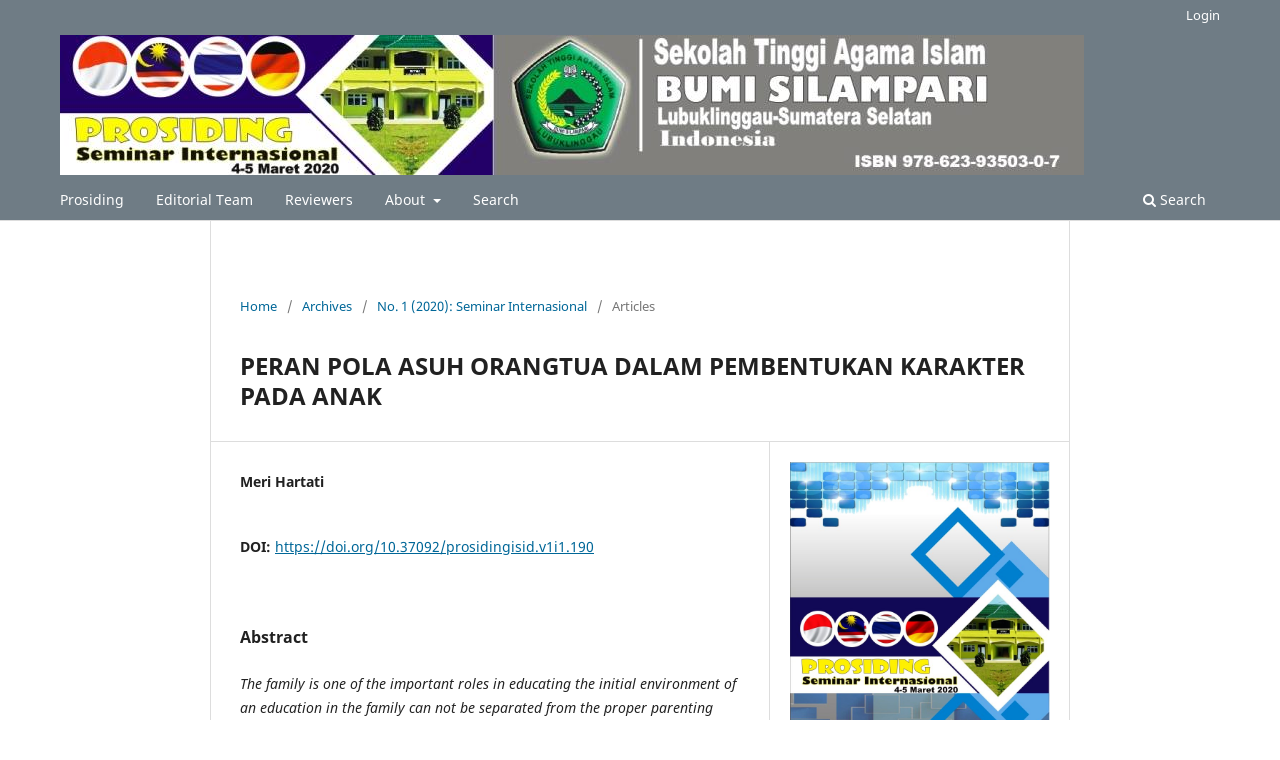

--- FILE ---
content_type: text/html; charset=utf-8
request_url: https://jurnal.staibsllg.ac.id/index.php/prosidingisid/article/view/190
body_size: 4928
content:
<!DOCTYPE html>
<html lang="en-US" xml:lang="en-US">
<head>
	<meta charset="utf-8">
	<meta name="viewport" content="width=device-width, initial-scale=1.0">
	<title>
		PERAN POLA ASUH ORANGTUA DALAM PEMBENTUKAN KARAKTER PADA ANAK
							| Prodising ISID
			</title>

	
<link rel="icon" href="https://jurnal.staibsllg.ac.id/public/journals/6/favicon_en_US.png" />
<meta name="generator" content="Open Journal Systems 3.3.0.21" />
<link rel="schema.DC" href="http://purl.org/dc/elements/1.1/" />
<meta name="DC.Creator.PersonalName" content="Meri Hartati"/>
<meta name="DC.Date.created" scheme="ISO8601" content="2020-04-21"/>
<meta name="DC.Date.dateSubmitted" scheme="ISO8601" content="2020-04-27"/>
<meta name="DC.Date.issued" scheme="ISO8601" content="2020-04-21"/>
<meta name="DC.Date.modified" scheme="ISO8601" content="2020-05-08"/>
<meta name="DC.Description" xml:lang="en" content="The family is one of the important roles in educating the initial environment of an education in the family can not be separated from the proper parenting patterns applied by parents to their children. All parents want their children to grow up as highly respected individuals who are intelligent and have high Islamic behavior, including Muslim parents. Great people in the concept of Islam are reflected in the prime example of Muslims, namely Rasulullah SAW, according to Aisyah. ra. in a hadith: &quot;Morality is the Koran&quot;. Parents, as early educators in the family have a fairly complex task to form a child to become the owner of the character of the Koran. This program is considered as the main capital in internalizing the values ??of the Koran into the souls of children. This research was conducted through an instrumental case study approach with narrative study as a data collection method. The results showed that parents applied three types of parenting (compassion, caregiver and honing) proportionally according to the conditions experienced. This care is implemented together with advice and rationalization on daily problems. The advice used always connects God in it. In addition, parents as much as possible design the state of the family environment always in an atmosphere of da&#039;wah. The results of this proper parenting are children who have a religious character, are honest, not arrogant, are obedient to both parents, and study hard."/>
<meta name="DC.Format" scheme="IMT" content="application/pdf"/>
<meta name="DC.Identifier" content="190"/>
<meta name="DC.Identifier.pageNumber" content="219-225"/>
<meta name="DC.Identifier.DOI" content="10.37092/prosidingisid.v1i1.190"/>
<meta name="DC.Identifier.URI" content="https://jurnal.staibsllg.ac.id/index.php/prosidingisid/article/view/190"/>
<meta name="DC.Language" scheme="ISO639-1" content="en"/>
<meta name="DC.Rights" content="Copyright (c) 2020 Prosiding Seminar Internasional"/>
<meta name="DC.Rights" content=""/>
<meta name="DC.Source" content="Prodising ISID"/>
<meta name="DC.Source.ISSN" content="2087-7854"/>
<meta name="DC.Source.Issue" content="1"/>
<meta name="DC.Source.URI" content="https://jurnal.staibsllg.ac.id/index.php/prosidingisid"/>
<meta name="DC.Title" content="PERAN POLA ASUH ORANGTUA DALAM PEMBENTUKAN KARAKTER PADA ANAK"/>
<meta name="DC.Type" content="Text.Serial.Journal"/>
<meta name="DC.Type.articleType" content="Articles"/>
<meta name="gs_meta_revision" content="1.1"/>
<meta name="citation_journal_title" content="Prodising ISID"/>
<meta name="citation_journal_abbrev" content="prosidingisid"/>
<meta name="citation_issn" content="2087-7854"/> 
<meta name="citation_author" content="Meri Hartati"/>
<meta name="citation_title" content="PERAN POLA ASUH ORANGTUA DALAM PEMBENTUKAN KARAKTER PADA ANAK"/>
<meta name="citation_language" content="en"/>
<meta name="citation_date" content="2020/04/21"/>
<meta name="citation_issue" content="1"/>
<meta name="citation_firstpage" content="219"/>
<meta name="citation_lastpage" content="225"/>
<meta name="citation_doi" content="10.37092/prosidingisid.v1i1.190"/>
<meta name="citation_abstract_html_url" content="https://jurnal.staibsllg.ac.id/index.php/prosidingisid/article/view/190"/>
<meta name="citation_pdf_url" content="https://jurnal.staibsllg.ac.id/index.php/prosidingisid/article/download/190/132"/>
	<link rel="stylesheet" href="https://jurnal.staibsllg.ac.id/index.php/prosidingisid/$$$call$$$/page/page/css?name=stylesheet" type="text/css" /><link rel="stylesheet" href="https://jurnal.staibsllg.ac.id/index.php/prosidingisid/$$$call$$$/page/page/css?name=font" type="text/css" /><link rel="stylesheet" href="https://jurnal.staibsllg.ac.id/lib/pkp/styles/fontawesome/fontawesome.css?v=3.3.0.21" type="text/css" /><link rel="stylesheet" href="https://jurnal.staibsllg.ac.id/plugins/generic/orcidProfile/css/orcidProfile.css?v=3.3.0.21" type="text/css" /><link rel="stylesheet" href="https://jurnal.staibsllg.ac.id/public/site/styleSheet.css?v=3.3.0.21" type="text/css" />
</head>
<body class="pkp_page_article pkp_op_view has_site_logo" dir="ltr">

	<div class="pkp_structure_page">

				<header class="pkp_structure_head" id="headerNavigationContainer" role="banner">
						
 <nav class="cmp_skip_to_content" aria-label="Jump to content links">
	<a href="#pkp_content_main">Skip to main content</a>
	<a href="#siteNav">Skip to main navigation menu</a>
		<a href="#pkp_content_footer">Skip to site footer</a>
</nav>

			<div class="pkp_head_wrapper">

				<div class="pkp_site_name_wrapper">
					<button class="pkp_site_nav_toggle">
						<span>Open Menu</span>
					</button>
										<div class="pkp_site_name">
																<a href="						https://jurnal.staibsllg.ac.id/index.php/prosidingisid/index
					" class="is_img">
							<img src="https://jurnal.staibsllg.ac.id/public/journals/6/pageHeaderLogoImage_en_US.jpg" width="1024" height="140"  />
						</a>
										</div>
				</div>

				
				<nav class="pkp_site_nav_menu" aria-label="Site Navigation">
					<a id="siteNav"></a>
					<div class="pkp_navigation_primary_row">
						<div class="pkp_navigation_primary_wrapper">
																				<ul id="navigationPrimary" class="pkp_navigation_primary pkp_nav_list">
								<li class="">
				<a href="https://jurnal.staibsllg.ac.id/index.php/prosidingisid/issue/current">
					Prosiding
				</a>
							</li>
								<li class="">
				<a href="https://jurnal.staibsllg.ac.id/index.php/prosidingisid/about/editorialTeam">
					Editorial Team
				</a>
							</li>
								<li class="">
				<a href="https://jurnal.staibsllg.ac.id/index.php/prosidingisid/REVIEWERS">
					Reviewers
				</a>
							</li>
								<li class="">
				<a href="https://jurnal.staibsllg.ac.id/index.php/prosidingisid/about">
					About
				</a>
									<ul>
																					<li class="">
									<a href="https://jurnal.staibsllg.ac.id/index.php/prosidingisid/about/contact">
										Contact
									</a>
								</li>
																		</ul>
							</li>
								<li class="">
				<a href="https://jurnal.staibsllg.ac.id/index.php/prosidingisid/search/search">
					Search
				</a>
							</li>
			</ul>

				

																						<div class="pkp_navigation_search_wrapper">
									<a href="https://jurnal.staibsllg.ac.id/index.php/prosidingisid/search" class="pkp_search pkp_search_desktop">
										<span class="fa fa-search" aria-hidden="true"></span>
										Search
									</a>
								</div>
													</div>
					</div>
					<div class="pkp_navigation_user_wrapper" id="navigationUserWrapper">
							<ul id="navigationUser" class="pkp_navigation_user pkp_nav_list">
															<li class="profile">
				<a href="https://jurnal.staibsllg.ac.id/index.php/prosidingisid/login">
					Login
				</a>
							</li>
										</ul>

					</div>
				</nav>
			</div><!-- .pkp_head_wrapper -->
		</header><!-- .pkp_structure_head -->

						<div class="pkp_structure_content has_sidebar">
			<div class="pkp_structure_main" role="main">
				<a id="pkp_content_main"></a>

<div class="page page_article">
			<nav class="cmp_breadcrumbs" role="navigation" aria-label="You are here:">
	<ol>
		<li>
			<a href="https://jurnal.staibsllg.ac.id/index.php/prosidingisid/index">
				Home
			</a>
			<span class="separator">/</span>
		</li>
		<li>
			<a href="https://jurnal.staibsllg.ac.id/index.php/prosidingisid/issue/archive">
				Archives
			</a>
			<span class="separator">/</span>
		</li>
					<li>
				<a href="https://jurnal.staibsllg.ac.id/index.php/prosidingisid/issue/view/14">
					No. 1 (2020): Seminar Internasional
				</a>
				<span class="separator">/</span>
			</li>
				<li class="current" aria-current="page">
			<span aria-current="page">
									Articles
							</span>
		</li>
	</ol>
</nav>
	
		  	 <article class="obj_article_details">

		
	<h1 class="page_title">
		PERAN POLA ASUH ORANGTUA DALAM PEMBENTUKAN KARAKTER PADA ANAK
	</h1>

	
	<div class="row">
		<div class="main_entry">

							<section class="item authors">
					<h2 class="pkp_screen_reader">Authors</h2>
					<ul class="authors">
											<li>
							<span class="name">
								Meri Hartati
							</span>
																				</li>
										</ul>
				</section>
			
																												<section class="item doi">
						<h2 class="label">
														DOI:
						</h2>
						<span class="value">
							<a href="https://doi.org/10.37092/prosidingisid.v1i1.190">
								https://doi.org/10.37092/prosidingisid.v1i1.190
							</a>
						</span>
					</section>
																
						
										<section class="item abstract">
					<h2 class="label">Abstract</h2>
					<p><em>The family is one of the important roles in educating the initial environment of an education in the family can not be separated from the proper parenting patterns applied by parents to their children. All parents want their children to grow up as highly respected individuals who are intelligent and have high Islamic behavior, including Muslim parents. Great people in the concept of Islam are reflected in the prime example of Muslims, namely Rasulullah SAW, according to Aisyah. ra. in a hadith: "Morality is the Koran". Parents, as early educators in the family have a fairly complex task to form a child to become the owner of the character of the Koran. This program is considered as the main capital in internalizing the values ??of the Koran into the souls of children. This research was conducted through an instrumental case study approach with narrative study as a data collection method. The results showed that parents applied three types of parenting (compassion, caregiver and honing) proportionally according to the conditions experienced. This care is implemented together with advice and rationalization on daily problems. The advice used always connects God in it. In addition, parents as much as possible design the state of the family environment always in an atmosphere of da'wah. The results of this proper parenting are children who have a religious character, are honest, not arrogant, are obedient to both parents, and study hard.</em></p>
				</section>
			
			<div class="item downloads_chart">
	<h3 class="label">
		Downloads
	</h3>
	<div class="value">
		<canvas class="usageStatsGraph" data-object-type="Submission" data-object-id="190"></canvas>
		<div class="usageStatsUnavailable" data-object-type="Submission" data-object-id="190">
			Download data is not yet available.
		</div>
	</div>
</div>


																			
						
		</div><!-- .main_entry -->

		<div class="entry_details">

										<div class="item cover_image">
					<div class="sub_item">
													<a href="https://jurnal.staibsllg.ac.id/index.php/prosidingisid/issue/view/14">
								<img src="https://jurnal.staibsllg.ac.id/public/journals/6/cover_issue_14_en_US.jpg" alt="">
							</a>
											</div>
				</div>
			
										<div class="item galleys">
					<h2 class="pkp_screen_reader">
						Downloads
					</h2>
					<ul class="value galleys_links">
													<li>
								
	
							

<a class="obj_galley_link pdf" href="https://jurnal.staibsllg.ac.id/index.php/prosidingisid/article/view/190/132">

		
	PDF

	</a>
							</li>
											</ul>
				</div>
						
						<div class="item published">
				<section class="sub_item">
					<h2 class="label">
						Published
					</h2>
					<div class="value">
																			<span>2020-04-21</span>
																	</div>
				</section>
							</div>
			
										<div class="item citation">
					<section class="sub_item citation_display">
						<h2 class="label">
							How to Cite
						</h2>
						<div class="value">
							<div id="citationOutput" role="region" aria-live="polite">
								<div class="csl-bib-body">
  <div class="csl-entry">Hartati, M. (2020). PERAN POLA ASUH ORANGTUA DALAM PEMBENTUKAN KARAKTER PADA ANAK. <i>Prodising ISID</i>, <i>1</i>(1), 219–225. https://doi.org/10.37092/prosidingisid.v1i1.190</div>
</div>
							</div>
							<div class="citation_formats">
								<button class="cmp_button citation_formats_button" aria-controls="cslCitationFormats" aria-expanded="false" data-csl-dropdown="true">
									More Citation Formats
								</button>
								<div id="cslCitationFormats" class="citation_formats_list" aria-hidden="true">
									<ul class="citation_formats_styles">
																					<li>
												<a
													rel="nofollow"
													aria-controls="citationOutput"
													href="https://jurnal.staibsllg.ac.id/index.php/prosidingisid/citationstylelanguage/get/acm-sig-proceedings?submissionId=190&amp;publicationId=118"
													data-load-citation
													data-json-href="https://jurnal.staibsllg.ac.id/index.php/prosidingisid/citationstylelanguage/get/acm-sig-proceedings?submissionId=190&amp;publicationId=118&amp;return=json"
												>
													ACM
												</a>
											</li>
																					<li>
												<a
													rel="nofollow"
													aria-controls="citationOutput"
													href="https://jurnal.staibsllg.ac.id/index.php/prosidingisid/citationstylelanguage/get/acs-nano?submissionId=190&amp;publicationId=118"
													data-load-citation
													data-json-href="https://jurnal.staibsllg.ac.id/index.php/prosidingisid/citationstylelanguage/get/acs-nano?submissionId=190&amp;publicationId=118&amp;return=json"
												>
													ACS
												</a>
											</li>
																					<li>
												<a
													rel="nofollow"
													aria-controls="citationOutput"
													href="https://jurnal.staibsllg.ac.id/index.php/prosidingisid/citationstylelanguage/get/apa?submissionId=190&amp;publicationId=118"
													data-load-citation
													data-json-href="https://jurnal.staibsllg.ac.id/index.php/prosidingisid/citationstylelanguage/get/apa?submissionId=190&amp;publicationId=118&amp;return=json"
												>
													APA
												</a>
											</li>
																					<li>
												<a
													rel="nofollow"
													aria-controls="citationOutput"
													href="https://jurnal.staibsllg.ac.id/index.php/prosidingisid/citationstylelanguage/get/associacao-brasileira-de-normas-tecnicas?submissionId=190&amp;publicationId=118"
													data-load-citation
													data-json-href="https://jurnal.staibsllg.ac.id/index.php/prosidingisid/citationstylelanguage/get/associacao-brasileira-de-normas-tecnicas?submissionId=190&amp;publicationId=118&amp;return=json"
												>
													ABNT
												</a>
											</li>
																					<li>
												<a
													rel="nofollow"
													aria-controls="citationOutput"
													href="https://jurnal.staibsllg.ac.id/index.php/prosidingisid/citationstylelanguage/get/chicago-author-date?submissionId=190&amp;publicationId=118"
													data-load-citation
													data-json-href="https://jurnal.staibsllg.ac.id/index.php/prosidingisid/citationstylelanguage/get/chicago-author-date?submissionId=190&amp;publicationId=118&amp;return=json"
												>
													Chicago
												</a>
											</li>
																					<li>
												<a
													rel="nofollow"
													aria-controls="citationOutput"
													href="https://jurnal.staibsllg.ac.id/index.php/prosidingisid/citationstylelanguage/get/harvard-cite-them-right?submissionId=190&amp;publicationId=118"
													data-load-citation
													data-json-href="https://jurnal.staibsllg.ac.id/index.php/prosidingisid/citationstylelanguage/get/harvard-cite-them-right?submissionId=190&amp;publicationId=118&amp;return=json"
												>
													Harvard
												</a>
											</li>
																					<li>
												<a
													rel="nofollow"
													aria-controls="citationOutput"
													href="https://jurnal.staibsllg.ac.id/index.php/prosidingisid/citationstylelanguage/get/ieee?submissionId=190&amp;publicationId=118"
													data-load-citation
													data-json-href="https://jurnal.staibsllg.ac.id/index.php/prosidingisid/citationstylelanguage/get/ieee?submissionId=190&amp;publicationId=118&amp;return=json"
												>
													IEEE
												</a>
											</li>
																					<li>
												<a
													rel="nofollow"
													aria-controls="citationOutput"
													href="https://jurnal.staibsllg.ac.id/index.php/prosidingisid/citationstylelanguage/get/modern-language-association?submissionId=190&amp;publicationId=118"
													data-load-citation
													data-json-href="https://jurnal.staibsllg.ac.id/index.php/prosidingisid/citationstylelanguage/get/modern-language-association?submissionId=190&amp;publicationId=118&amp;return=json"
												>
													MLA
												</a>
											</li>
																					<li>
												<a
													rel="nofollow"
													aria-controls="citationOutput"
													href="https://jurnal.staibsllg.ac.id/index.php/prosidingisid/citationstylelanguage/get/turabian-fullnote-bibliography?submissionId=190&amp;publicationId=118"
													data-load-citation
													data-json-href="https://jurnal.staibsllg.ac.id/index.php/prosidingisid/citationstylelanguage/get/turabian-fullnote-bibliography?submissionId=190&amp;publicationId=118&amp;return=json"
												>
													Turabian
												</a>
											</li>
																					<li>
												<a
													rel="nofollow"
													aria-controls="citationOutput"
													href="https://jurnal.staibsllg.ac.id/index.php/prosidingisid/citationstylelanguage/get/vancouver?submissionId=190&amp;publicationId=118"
													data-load-citation
													data-json-href="https://jurnal.staibsllg.ac.id/index.php/prosidingisid/citationstylelanguage/get/vancouver?submissionId=190&amp;publicationId=118&amp;return=json"
												>
													Vancouver
												</a>
											</li>
																			</ul>
																			<div class="label">
											Download Citation
										</div>
										<ul class="citation_formats_styles">
																							<li>
													<a href="https://jurnal.staibsllg.ac.id/index.php/prosidingisid/citationstylelanguage/download/ris?submissionId=190&amp;publicationId=118">
														<span class="fa fa-download"></span>
														Endnote/Zotero/Mendeley (RIS)
													</a>
												</li>
																							<li>
													<a href="https://jurnal.staibsllg.ac.id/index.php/prosidingisid/citationstylelanguage/download/bibtex?submissionId=190&amp;publicationId=118">
														<span class="fa fa-download"></span>
														BibTeX
													</a>
												</li>
																					</ul>
																	</div>
							</div>
						</div>
					</section>
				</div>
			
										<div class="item issue">

											<section class="sub_item">
							<h2 class="label">
								Issue
							</h2>
							<div class="value">
								<a class="title" href="https://jurnal.staibsllg.ac.id/index.php/prosidingisid/issue/view/14">
									No. 1 (2020): Seminar Internasional
								</a>
							</div>
						</section>
					
											<section class="sub_item">
							<h2 class="label">
								Section
							</h2>
							<div class="value">
								Articles
							</div>
						</section>
					
									</div>
			
																														
						
			

		</div><!-- .entry_details -->
	</div><!-- .row -->

</article>

	<div id="articlesBySameAuthorList">
				</div>


</div><!-- .page -->

	</div><!-- pkp_structure_main -->

							</div><!-- pkp_structure_content -->

<div class="pkp_structure_footer_wrapper" role="contentinfo">
	<a id="pkp_content_footer"></a>

	<div class="pkp_structure_footer">

					<div class="pkp_footer_content">
				<p><strong>Alamat Redaksi:</strong></p>
<p><strong>Kampus A STAI Bumi Silampari</strong><br>Jl. Sultan Mahmud Badaruddin II Kota Lubuklinggau, South Sumatera, Indonesia<br><a href="https://jurnal.staibsllg.ac.id/index.php/prosidingisid">https://jurnal.staibsllg.ac.id/index.php/prosidingisid</a><br>email: admin@staibsllg.ac.id<br>Telp. (0733) 451092</p>
<p><a href="http://creativecommons.org/licenses/by-sa/4.0/" rel="license"><img src="https://i.creativecommons.org/l/by-sa/4.0/88x31.png" alt="Creative Commons License"></a><br>Prosiding Seminar Internasional by <a href="https://jurnal.staibsllg.ac.id/index.php/prosidingisid">https://jurnal.staibsllg.ac.id/index.php/prosidingisid</a>&nbsp;is licensed under a&nbsp;<a href="http://creativecommons.org/licenses/by-sa/4.0/" rel="license">Creative Commons Attribution-ShareAlike 4.0 International License</a>.</p>
			</div>
		
		<div class="pkp_brand_footer" role="complementary">
			<a href="https://jurnal.staibsllg.ac.id/index.php/prosidingisid/about/aboutThisPublishingSystem">
				<img alt="More information about the publishing system, Platform and Workflow by OJS/PKP." src="https://jurnal.staibsllg.ac.id/templates/images/ojs_brand.png">
			</a>
		</div>
	</div>
</div><!-- pkp_structure_footer_wrapper -->

</div><!-- pkp_structure_page -->

<script src="https://jurnal.staibsllg.ac.id/lib/pkp/lib/vendor/components/jquery/jquery.min.js?v=3.3.0.21" type="text/javascript"></script><script src="https://jurnal.staibsllg.ac.id/lib/pkp/lib/vendor/components/jqueryui/jquery-ui.min.js?v=3.3.0.21" type="text/javascript"></script><script src="https://jurnal.staibsllg.ac.id/plugins/themes/default/js/lib/popper/popper.js?v=3.3.0.21" type="text/javascript"></script><script src="https://jurnal.staibsllg.ac.id/plugins/themes/default/js/lib/bootstrap/util.js?v=3.3.0.21" type="text/javascript"></script><script src="https://jurnal.staibsllg.ac.id/plugins/themes/default/js/lib/bootstrap/dropdown.js?v=3.3.0.21" type="text/javascript"></script><script src="https://jurnal.staibsllg.ac.id/plugins/themes/default/js/main.js?v=3.3.0.21" type="text/javascript"></script><script src="https://jurnal.staibsllg.ac.id/plugins/generic/citationStyleLanguage/js/articleCitation.js?v=3.3.0.21" type="text/javascript"></script><script type="text/javascript">var pkpUsageStats = pkpUsageStats || {};pkpUsageStats.data = pkpUsageStats.data || {};pkpUsageStats.data.Submission = pkpUsageStats.data.Submission || {};pkpUsageStats.data.Submission[190] = {"data":{"2020":{"1":0,"2":0,"3":0,"4":0,"5":9,"6":9,"7":3,"8":1,"9":9,"10":10,"11":7,"12":3},"2021":{"1":5,"2":0,"3":1,"4":7,"5":6,"6":6,"7":10,"8":6,"9":19,"10":21,"11":64,"12":71},"2022":{"1":25,"2":17,"3":17,"4":25,"5":17,"6":41,"7":29,"8":32,"9":25,"10":43,"11":41,"12":34},"2023":{"1":25,"2":35,"3":41,"4":15,"5":28,"6":11,"7":7,"8":7,"9":22,"10":25,"11":33,"12":22},"2024":{"1":13,"2":8,"3":33,"4":30,"5":58,"6":58,"7":26,"8":29,"9":27,"10":43,"11":68,"12":55},"2025":{"1":23,"2":32,"3":27,"4":18,"5":2,"6":15,"7":7,"8":12,"9":23,"10":29,"11":27,"12":2}},"label":"All Downloads","color":"79,181,217","total":1549};</script><script src="https://cdnjs.cloudflare.com/ajax/libs/Chart.js/2.0.1/Chart.js?v=3.3.0.21" type="text/javascript"></script><script type="text/javascript">var pkpUsageStats = pkpUsageStats || {};pkpUsageStats.locale = pkpUsageStats.locale || {};pkpUsageStats.locale.months = ["Jan","Feb","Mar","Apr","May","Jun","Jul","Aug","Sep","Oct","Nov","Dec"];pkpUsageStats.config = pkpUsageStats.config || {};pkpUsageStats.config.chartType = "line";</script><script src="https://jurnal.staibsllg.ac.id/plugins/generic/usageStats/js/UsageStatsFrontendHandler.js?v=3.3.0.21" type="text/javascript"></script>


</body>
</html>


--- FILE ---
content_type: text/css
request_url: https://jurnal.staibsllg.ac.id/public/site/styleSheet.css?v=3.3.0.21
body_size: -77
content:
.pkp_footer_content {
  float: left;
  width: 50%;  padding-top: 10px;
  padding-bottom:10px;
}
.pkp_brand_footer {
  float: right;
  width: 30%;
  padding-bottom:10px;
  padding-top: 50px;
}
.pkp_structure_footer_wrapper {
	background: #e8ebef;
	border-bottom:@double solid; 
	border-bottom-color:#595959;
}
.pkp_site_name .is_img img {
	display: block;
	max-height: none;
	max-width: 100%;
	width: auto;
	height: auto;
}